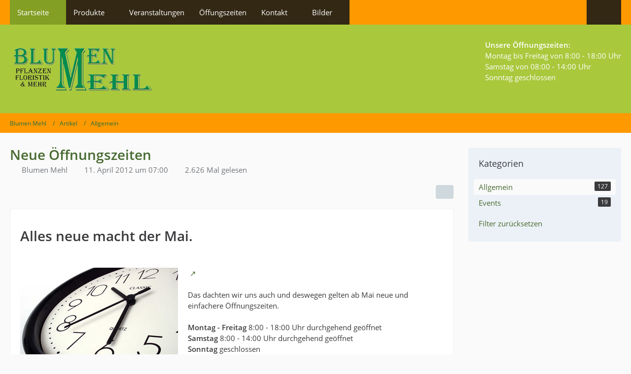

--- FILE ---
content_type: text/html; charset=UTF-8
request_url: https://www.blumen-mehl.de/article/9-neue-%C3%B6ffnungszeiten/
body_size: 9164
content:






<!DOCTYPE html>
<html
	dir="ltr"
	lang="de"
	data-color-scheme="light"
>

<head>
	<meta charset="utf-8">
		
	<title>Neue Öffnungszeiten - Blumen Mehl</title>
	
	<meta name="viewport" content="width=device-width, initial-scale=1">
<meta name="format-detection" content="telephone=no">
<meta name="description" content="Alles neue macht der Mai.
 109403903_613951d1ea_n.jpg 

Das dachten wir uns auch und deswegen gelten ab Mai neue und einfachere Öffnungszeiten.

Montag - Freitag 8:00 - 18:00 Uhr durchgehend geöffnet
Samstag 8:00 - 14:00 Uhr durchgehend geöffnet
Sonntag geschlossen

 

 
(Quelltext, 1 Zeile)">
<meta property="og:site_name" content="Blumen Mehl">
<meta property="og:title" content="Neue Öffnungszeiten - Blumen Mehl">
<meta property="og:url" content="https://www.blumen-mehl.de/article/9-neue-%C3%B6ffnungszeiten/">
<meta property="og:type" content="article">
<meta property="og:description" content="Alles neue macht der Mai.
 109403903_613951d1ea_n.jpg 

Das dachten wir uns auch und deswegen gelten ab Mai neue und einfachere Öffnungszeiten.

Montag - Freitag 8:00 - 18:00 Uhr durchgehend geöffnet
Samstag 8:00 - 14:00 Uhr durchgehend geöffnet
Sonntag geschlossen

 

 
(Quelltext, 1 Zeile)">

<!-- Stylesheets -->
<link rel="stylesheet" type="text/css" href="https://www.blumen-mehl.de/style/style-4.css?m=1768677110"><link rel="preload" href="https://www.blumen-mehl.de/font/families/Open%20Sans/OpenSans-Regular.woff2?v=1614334343" as="font" crossorigin>

<meta name="timezone" content="Europe/Berlin">


<script data-cfasync="false">
	var WCF_PATH = 'https://www.blumen-mehl.de/';
	var WSC_API_URL = 'https://www.blumen-mehl.de/';
	var WSC_RPC_API_URL = 'https://www.blumen-mehl.de/api/rpc/';
	
	var LANGUAGE_ID = 1;
	var LANGUAGE_USE_INFORMAL_VARIANT = true;
	var TIME_NOW = 1769021401;
	var LAST_UPDATE_TIME = 1768677101;
	var ENABLE_DEBUG_MODE = false;
	var ENABLE_PRODUCTION_DEBUG_MODE = true;
	var ENABLE_DEVELOPER_TOOLS = false;
	var PAGE_TITLE = 'Blumen Mehl';
	
	var REACTION_TYPES = {"1":{"title":"Gef\u00e4llt mir","renderedIcon":"<img\n\tsrc=\"https:\/\/www.blumen-mehl.de\/images\/reaction\/like.svg\"\n\talt=\"Gef\u00e4llt mir\"\n\tclass=\"reactionType\"\n\tdata-reaction-type-id=\"1\"\n>","iconPath":"https:\/\/www.blumen-mehl.de\/images\/reaction\/like.svg","showOrder":1,"reactionTypeID":1,"isAssignable":1},"2":{"title":"Danke","renderedIcon":"<img\n\tsrc=\"https:\/\/www.blumen-mehl.de\/images\/reaction\/thanks.svg\"\n\talt=\"Danke\"\n\tclass=\"reactionType\"\n\tdata-reaction-type-id=\"2\"\n>","iconPath":"https:\/\/www.blumen-mehl.de\/images\/reaction\/thanks.svg","showOrder":2,"reactionTypeID":2,"isAssignable":1},"3":{"title":"Haha","renderedIcon":"<img\n\tsrc=\"https:\/\/www.blumen-mehl.de\/images\/reaction\/haha.svg\"\n\talt=\"Haha\"\n\tclass=\"reactionType\"\n\tdata-reaction-type-id=\"3\"\n>","iconPath":"https:\/\/www.blumen-mehl.de\/images\/reaction\/haha.svg","showOrder":3,"reactionTypeID":3,"isAssignable":1},"4":{"title":"Verwirrend","renderedIcon":"<img\n\tsrc=\"https:\/\/www.blumen-mehl.de\/images\/reaction\/confused.svg\"\n\talt=\"Verwirrend\"\n\tclass=\"reactionType\"\n\tdata-reaction-type-id=\"4\"\n>","iconPath":"https:\/\/www.blumen-mehl.de\/images\/reaction\/confused.svg","showOrder":4,"reactionTypeID":4,"isAssignable":1},"5":{"title":"Traurig","renderedIcon":"<img\n\tsrc=\"https:\/\/www.blumen-mehl.de\/images\/reaction\/sad.svg\"\n\talt=\"Traurig\"\n\tclass=\"reactionType\"\n\tdata-reaction-type-id=\"5\"\n>","iconPath":"https:\/\/www.blumen-mehl.de\/images\/reaction\/sad.svg","showOrder":5,"reactionTypeID":5,"isAssignable":1}};
	
	
	</script>

<script data-cfasync="false" src="https://www.blumen-mehl.de/js/WoltLabSuite/WebComponent.min.js?v=1768677101"></script>
<script data-cfasync="false" src="https://www.blumen-mehl.de/js/preload/de.preload.js?v=1768677101"></script>

<script data-cfasync="false" src="https://www.blumen-mehl.de/js/WoltLabSuite.Core.tiny.min.js?v=1768677101"></script>
<script data-cfasync="false">
requirejs.config({
	baseUrl: 'https://www.blumen-mehl.de/js',
	urlArgs: 't=1768677101'
	
});

window.addEventListener('pageshow', function(event) {
	if (event.persisted) {
		window.location.reload();
	}
});

</script>













<noscript>
	<style>
		.jsOnly {
			display: none !important;
		}
		
		.noJsOnly {
			display: block !important;
		}
	</style>
</noscript>



	
	
	<script type="application/ld+json">
{
"@context": "http://schema.org",
"@type": "WebSite",
"url": "https:\/\/www.blumen-mehl.de\/",
"potentialAction": {
"@type": "SearchAction",
"target": "https:\/\/www.blumen-mehl.de\/search\/?q={search_term_string}",
"query-input": "required name=search_term_string"
}
}
</script>
<link rel="apple-touch-icon" sizes="180x180" href="https://www.blumen-mehl.de/images/style-4/apple-touch-icon.png">
<link rel="manifest" href="https://www.blumen-mehl.de/images/style-4/manifest-1.json">
<link rel="icon" type="image/png" sizes="48x48" href="https://www.blumen-mehl.de/images/style-4/favicon-48x48.png">
<meta name="msapplication-config" content="https://www.blumen-mehl.de/images/style-4/browserconfig.xml">
<meta name="theme-color" content="#a9c83c">
<script>
	{
		document.querySelector('meta[name="theme-color"]').content = window.getComputedStyle(document.documentElement).getPropertyValue("--wcfPageThemeColor");
	}
</script>

	
			<link rel="canonical" href="https://www.blumen-mehl.de/article/9-neue-%C3%B6ffnungszeiten/">
		
					</head>

<body id="tpl_wcf_article"
	itemscope itemtype="http://schema.org/WebPage" itemid="https://www.blumen-mehl.de/article/9-neue-%C3%B6ffnungszeiten/"	data-template="article" data-application="wcf" data-page-id="36" data-page-identifier="com.woltlab.wcf.Article"		class="">

<span id="top"></span>

<div id="pageContainer" class="pageContainer">
	
	
	<div id="pageHeaderContainer" class="pageHeaderContainer">
	<header id="pageHeader" class="pageHeader">
		<div id="pageHeaderPanel" class="pageHeaderPanel">
			<div class="layoutBoundary">
				<div class="box mainMenu" data-box-identifier="com.woltlab.wcf.MainMenu">
			
		
	<div class="boxContent">
		<nav aria-label="Hauptmenü">
	<ol class="boxMenu">
		
		
					<li class="active boxMenuHasChildren" data-identifier="com.woltlab.wcf.Dashboard">
				<a href="https://www.blumen-mehl.de/" class="boxMenuLink" aria-current="page">
					<span class="boxMenuLinkTitle">Startseite</span>
																<fa-icon size="16" name="caret-down" solid></fa-icon>
									</a>
				
				<ol class="boxMenuDepth1">				
									<li class="active" data-identifier="com.woltlab.wcf.ArticleList">
				<a href="https://www.blumen-mehl.de/article-list/" class="boxMenuLink" aria-current="page">
					<span class="boxMenuLinkTitle">Neuigkeiten</span>
														</a>
				
				</li>				
									<li class="" data-identifier="1b3a071fd62cd6ec1b8597c4cef4a472da450c67">
				<a href="https://www.blumen-mehl.de/nachhaltigkeit/" class="boxMenuLink">
					<span class="boxMenuLinkTitle">Nachhaltigkeit</span>
														</a>
				
				</li>				
									</ol></li>									<li class=" boxMenuHasChildren" data-identifier="com.woltlab.wcf.generic32">
				<a href="#" class="boxMenuLink">
					<span class="boxMenuLinkTitle">Produkte</span>
																<fa-icon size="16" name="caret-down" solid></fa-icon>
									</a>
				
				<ol class="boxMenuDepth1">				
									<li class=" boxMenuHasChildren" data-identifier="03262f40354d5d118679279e4d6db052c32212f2">
				<a href="https://www.blumen-mehl.de/gaertnerei/" class="boxMenuLink">
					<span class="boxMenuLinkTitle">Gärtnerei</span>
														</a>
				
				<ol class="boxMenuDepth2">				
									<li class="" data-identifier="2cf52f0ffc8c813e238eadce17566d103859ac34">
				<a href="https://www.blumen-mehl.de/gemuese/" class="boxMenuLink">
					<span class="boxMenuLinkTitle">Gemüse</span>
														</a>
				
				</li>				
									<li class="" data-identifier="f30f2b124120a1f82e4083fb1b8eb302835ca0c7">
				<a href="https://www.blumen-mehl.de/kuebelpflanzenueberwinterung/" class="boxMenuLink">
					<span class="boxMenuLinkTitle">Kübelpflanzenüberwinterung</span>
														</a>
				
				</li>				
									<li class="" data-identifier="com.woltlab.wcf.generic39">
				<a href="https://www.blumen-mehl.de/pflanze-des-jahres/" class="boxMenuLink">
					<span class="boxMenuLinkTitle">Pflanze des Jahres</span>
														</a>
				
				</li>				
									<li class="" data-identifier="6de162595d7eb6456dfec07d9e5a2da2e8bac22e">
				<a href="https://www.blumen-mehl.de/selbstversorger/" class="boxMenuLink">
					<span class="boxMenuLinkTitle">Jungpflanzen für Selbstversorger</span>
														</a>
				
				</li>				
									</ol></li>									<li class="" data-identifier="763066bb2f3970c9a772c83d26477b608c5c1d27">
				<a href="https://www.blumen-mehl.de/floristik/" class="boxMenuLink">
					<span class="boxMenuLinkTitle">Floristik</span>
														</a>
				
				</li>				
									<li class="" data-identifier="com.woltlab.wcf.generic21">
				<a href="https://www.blumen-mehl.de/dienstleistungen/" class="boxMenuLink">
					<span class="boxMenuLinkTitle">Dienstleistungen</span>
														</a>
				
				</li>				
									</ol></li>									<li class="" data-identifier="2e80039d52c71e97d570753bd94ad7090ea2ca94">
				<a href="https://www.blumen-mehl.de/veranstaltungen/" class="boxMenuLink">
					<span class="boxMenuLinkTitle">Veranstaltungen</span>
														</a>
				
				</li>				
									<li class="" data-identifier="5c7444021387dd0b79791cc00a6e2dc535084d91">
				<a href="https://www.blumen-mehl.de/oeffnungszeiten/" class="boxMenuLink">
					<span class="boxMenuLinkTitle">Öffungszeiten</span>
														</a>
				
				</li>				
									<li class=" boxMenuHasChildren" data-identifier="bfdd5d51eea779df7bc1c066a0a1fcedc3cc974a">
				<a href="https://www.blumen-mehl.de/kontakt/" class="boxMenuLink">
					<span class="boxMenuLinkTitle">Kontakt</span>
																<fa-icon size="16" name="caret-down" solid></fa-icon>
									</a>
				
				<ol class="boxMenuDepth1">				
									<li class="" data-identifier="com.woltlab.wcf.generic33">
				<a href="https://www.blumen-mehl.de/legal-notice/" class="boxMenuLink">
					<span class="boxMenuLinkTitle">Impressum</span>
														</a>
				
				</li>				
									<li class="" data-identifier="d081a863be32e96d8cd33bfc080d846d4a79af8c">
				<a href="https://www.blumen-mehl.de/so-finden-sie-uns/" class="boxMenuLink">
					<span class="boxMenuLinkTitle">So finden Sie uns</span>
														</a>
				
				</li>				
									<li class=" boxMenuHasChildren" data-identifier="2549d6957f266c06661f0ea60ca677e4a890a1c6">
				<a href="https://www.blumen-mehl.de/ueber-uns/" class="boxMenuLink">
					<span class="boxMenuLinkTitle">Über uns</span>
														</a>
				
				<ol class="boxMenuDepth2">				
									<li class="" data-identifier="com.woltlab.wcf.generic40">
				<a href="https://www.blumen-mehl.de/videos/" class="boxMenuLink">
					<span class="boxMenuLinkTitle">Videos</span>
														</a>
				
				</li>				
									</ol></li></ol></li>									<li class=" boxMenuHasChildren" data-identifier="4320e966e40cabde9990f0d1c170a7494065e53c">
				<a href="#" class="boxMenuLink">
					<span class="boxMenuLinkTitle">Bilder</span>
																<fa-icon size="16" name="caret-down" solid></fa-icon>
									</a>
				
				<ol class="boxMenuDepth1">				
									<li class=" boxMenuHasChildren" data-identifier="com.woltlab.wcf.generic61">
				<a href="#" class="boxMenuLink">
					<span class="boxMenuLinkTitle">Bilder Gärtnerei</span>
														</a>
				
				<ol class="boxMenuDepth2">				
									<li class="" data-identifier="com.woltlab.wcf.generic67">
				<a href="https://www.blumen-mehl.de/bilder-fruehling/" class="boxMenuLink">
					<span class="boxMenuLinkTitle">Frühjahrsblüher</span>
														</a>
				
				</li>				
									<li class="" data-identifier="ae043750fa46e3fb7558652f25db6507d035cb7b">
				<a href="https://www.blumen-mehl.de/bilder-chrysanthemen/" class="boxMenuLink">
					<span class="boxMenuLinkTitle">Schnittchrysanthemen</span>
														</a>
				
				</li>				
									</ol></li></ol></li>								
		
	</ol>
</nav>	</div>
</div><button type="button" class="pageHeaderMenuMobile" aria-expanded="false" aria-label="Menü">
	<span class="pageHeaderMenuMobileInactive">
		<fa-icon size="32" name="bars"></fa-icon>
	</span>
	<span class="pageHeaderMenuMobileActive">
		<fa-icon size="32" name="xmark"></fa-icon>
	</span>
</button>
				
				<nav id="topMenu" class="userPanel">
	<ul class="userPanelItems">
								<li id="userLogin">
				<a
					class="loginLink"
					href="https://www.blumen-mehl.de/login/?url=https%3A%2F%2Fwww.blumen-mehl.de%2Farticle%2F9-neue-%25C3%25B6ffnungszeiten%2F"
					rel="nofollow"
				>Anmelden</a>
			</li>
							
								
			
				
		<!-- page search -->
		<li>
			<a href="https://www.blumen-mehl.de/search/" id="userPanelSearchButton" class="jsTooltip" title="Suche"><fa-icon size="32" name="magnifying-glass"></fa-icon> <span>Suche</span></a>
		</li>
	</ul>
</nav>
	<a
		href="https://www.blumen-mehl.de/login/?url=https%3A%2F%2Fwww.blumen-mehl.de%2Farticle%2F9-neue-%25C3%25B6ffnungszeiten%2F"
		class="userPanelLoginLink jsTooltip"
		title="Anmelden"
		rel="nofollow"
	>
		<fa-icon size="32" name="arrow-right-to-bracket"></fa-icon>
	</a>
			</div>
		</div>
		
		<div id="pageHeaderFacade" class="pageHeaderFacade">
			<div class="layoutBoundary">
				<div id="pageHeaderLogo" class="pageHeaderLogo">
	<div class="wcfAdLocation wcfAdLocationLogo"><div><strong>Unsere Öffnungszeiten:</strong><br />
Montag bis Freitag von 8:00 - 18:00 Uhr<br />
Samstag von 08:00 - 14:00 Uhr<br />
Sonntag geschlossen<br /></div></div>	
	<a href="https://www.blumen-mehl.de/" aria-label="Blumen Mehl">
		<img src="https://www.blumen-mehl.de/images/style-4/pageLogo-aad4f14a.png" alt="" class="pageHeaderLogoLarge" height="100" width="298" loading="eager">
		<img src="https://www.blumen-mehl.de/images/style-4/pageLogoMobile-b6398dd6.png" alt="" class="pageHeaderLogoSmall" height="60" width="179" loading="eager">
		
		
	</a>
</div>
				
					
					
		
		


<button type="button" id="pageHeaderSearchMobile" class="pageHeaderSearchMobile" aria-expanded="false" aria-label="Suche">
	<fa-icon size="32" name="magnifying-glass"></fa-icon>
</button>

<div id="pageHeaderSearch" class="pageHeaderSearch">
	<form method="post" action="https://www.blumen-mehl.de/search/">
		<div id="pageHeaderSearchInputContainer" class="pageHeaderSearchInputContainer">
			<div class="pageHeaderSearchType dropdown">
				<a href="#" class="button dropdownToggle" id="pageHeaderSearchTypeSelect">
					<span class="pageHeaderSearchTypeLabel">Allgemein</span>
					<fa-icon size="16" name="caret-down" solid></fa-icon>
				</a>
				<ul class="dropdownMenu">
					<li><a href="#" data-extended-link="https://www.blumen-mehl.de/search/?extended=1" data-object-type="everywhere">Alles</a></li>
					<li class="dropdownDivider"></li>
					
											<li><a href="#" data-extended-link="https://www.blumen-mehl.de/search/?type=com.woltlab.wcf.article&amp;extended=1" data-object-type="com.woltlab.wcf.article" data-parameters='{ "articleCategoryID": 1 }'>Allgemein</a></li>
						
						<li class="dropdownDivider"></li>
					
					
																		<li><a href="#" data-extended-link="https://www.blumen-mehl.de/search/?type=com.woltlab.wcf.article&amp;extended=1" data-object-type="com.woltlab.wcf.article">Artikel</a></li>
																								<li><a href="#" data-extended-link="https://www.blumen-mehl.de/search/?type=com.woltlab.wcf.page&amp;extended=1" data-object-type="com.woltlab.wcf.page">Seiten</a></li>
																
					<li class="dropdownDivider"></li>
					<li><a class="pageHeaderSearchExtendedLink" href="https://www.blumen-mehl.de/search/?extended=1">Erweiterte Suche</a></li>
				</ul>
			</div>
			
			<input type="search" name="q" id="pageHeaderSearchInput" class="pageHeaderSearchInput" placeholder="Suchbegriff eingeben" autocomplete="off" value="">
			
			<button type="submit" class="pageHeaderSearchInputButton button" title="Suche">
				<fa-icon size="16" name="magnifying-glass"></fa-icon>
			</button>
			
			<div id="pageHeaderSearchParameters"></div>
			
					</div>
	</form>
</div>

	
			</div>
		</div>
	</header>
	
	
</div>
	
	
	
	
	
	<div class="pageNavigation">
	<div class="layoutBoundary">
			<nav class="breadcrumbs" aria-label="Verlaufsnavigation">
		<ol class="breadcrumbs__list" itemprop="breadcrumb" itemscope itemtype="http://schema.org/BreadcrumbList">
			<li class="breadcrumbs__item" title="Blumen Mehl" itemprop="itemListElement" itemscope itemtype="http://schema.org/ListItem">
							<a class="breadcrumbs__link" href="https://www.blumen-mehl.de/" itemprop="item">
																<span class="breadcrumbs__title" itemprop="name">Blumen Mehl</span>
							</a>
															<meta itemprop="position" content="1">
																					</li>
														
											<li class="breadcrumbs__item" title="Artikel" itemprop="itemListElement" itemscope itemtype="http://schema.org/ListItem">
							<a class="breadcrumbs__link" href="https://www.blumen-mehl.de/article-list/" itemprop="item">
																<span class="breadcrumbs__title" itemprop="name">Artikel</span>
							</a>
															<meta itemprop="position" content="2">
																					</li>
														
											<li class="breadcrumbs__item" title="Allgemein" itemprop="itemListElement" itemscope itemtype="http://schema.org/ListItem">
							<a class="breadcrumbs__link" href="https://www.blumen-mehl.de/category-article-list/1-allgemein/" itemprop="item">
																	<span class="breadcrumbs__parent_indicator">
										<fa-icon size="16" name="arrow-left-long"></fa-icon>
									</span>
																<span class="breadcrumbs__title" itemprop="name">Allgemein</span>
							</a>
															<meta itemprop="position" content="3">
																					</li>
		</ol>
	</nav>
	</div>
</div>
	
	
	
	<section id="main" class="main" role="main" itemprop="mainEntity" itemscope itemtype="http://schema.org/Article">
		<div class="layoutBoundary">
			

						
			<div id="content" class="content content--sidebar-right">
								
																<header class="contentHeader articleContentHeader">
		<div class="contentHeaderTitle">
			<h1 class="contentTitle" itemprop="name headline">Neue Öffnungszeiten</h1>
			<ul class="inlineList contentHeaderMetaData articleMetaData">
								
				<li itemprop="author" itemscope itemtype="http://schema.org/Person">
					<fa-icon size="16" name="user"></fa-icon>
											<a href="https://www.blumen-mehl.de/user/2-blumen-mehl/" class="userLink" data-object-id="2" itemprop="url">
							<span itemprop="name">Blumen Mehl</span>
						</a>
									</li>
				
				<li>
					<fa-icon size="16" name="clock"></fa-icon>
					<a href="https://www.blumen-mehl.de/article/9-neue-%C3%B6ffnungszeiten/"><woltlab-core-date-time date="2012-04-11T05:00:02+00:00">11. April 2012 um 07:00</woltlab-core-date-time></a>
					<meta itemprop="datePublished" content="2012-04-11T07:00:02+02:00">
				</li>

				<li>
					<fa-icon size="16" name="eye"></fa-icon>
					2.626 Mal gelesen
				</li>
				
								
								
								
				
			</ul>
			
			<div itemprop="publisher" itemscope itemtype="http://schema.org/Organization">
				<meta itemprop="name" content="Blumen Mehl">
				<div itemprop="logo" itemscope itemtype="http://schema.org/ImageObject">
					<meta itemprop="url" content="https://www.blumen-mehl.de/images/style-4/pageLogo-aad4f14a.png">
				</div>
			</div>
		</div>
		
		
	</header>
													
				
				
				
				
				

				




	<div class="contentInteraction">
		
					<div class="contentInteractionButtonContainer">
				
									 <div class="contentInteractionShareButton">
						<button type="button" class="button small wsShareButton jsTooltip" title="Teilen" data-link="https://www.blumen-mehl.de/article/9-neue-%C3%B6ffnungszeiten/" data-link-title="Neue Öffnungszeiten" data-bbcode="[wsa]154[/wsa]">
		<fa-icon size="16" name="share-nodes"></fa-icon>
	</button>					</div>
				
							</div>
			</div>


<div class="section articleContainer">
		
		
	
	
	<div class="section articleContent" data-object-id="154" data-object-type="com.woltlab.wcf.likeableArticle" data-user-id="2">
		<div class="section htmlContent" itemprop="description articleBody">
													
			<h1>Alles neue macht der Mai.</h1><br>
<a href="http://www.flickr.com/photos/wilhei/" class="externalURL" rel="nofollow"><span class="mediaBBCode messageFloatObjectLeft">
						<img src="https://www.blumen-mehl.de/media/180-109403903-613951d1ea-n-jpg/" alt="" title="" width="320" height="239" loading="lazy">
			
	</span>
</a><br>
<br>
Das dachten wir uns auch und deswegen gelten ab Mai neue und einfachere Öffnungszeiten.<br>
<br>
<strong>Montag - Freitag</strong> 8:00 - 18:00 Uhr durchgehend geöffnet<br>
<strong>Samstag</strong> 8:00 - 14:00 Uhr durchgehend geöffnet<br>
<strong>Sonntag</strong> geschlossen<br>
<br>
 <br>
<br>
 <br>
<div class="codeBox collapsibleBbcode jsCollapsibleBbcode ">
	<div class="codeBoxHeader">
		<div class="codeBoxHeadline">Code</div>
		
			</div>
	
		<pre class="codeBoxCode collapsibleBbcodeOverflow"><code><span class="codeBoxLine" id="#codeLine_1_com_woltlab_wcf_article_content_9_a717b7"><a href="#codeLine_1_com_woltlab_wcf_article_content_9_a717b7" class="lineAnchor" title="1" tabindex="-1" aria-hidden="true"></a><span>Foto: CC-BY Wilhei55</span></span></code></pre>
	
	</div>
			
			
		</div>

				
				
		<div class="row articleLikeSection">
						
			<div class="col-xs-12 col-md-6 col-md col-md-offset-6">
				<ul class="articleButtons buttonGroup buttonList smallButtons">
											<li>
							<button
								type="button"
								title="Inhalt melden"
								class="button jsTooltip"
								data-report-content="com.woltlab.wcf.article"
								data-object-id="154"
							>
								<fa-icon size="16" name="triangle-exclamation"></fa-icon>
								<span class="invisible">Inhalt melden</span>
							</button>
						</li>
															
					
				</ul>
			</div>
		</div>
	</div>
	
	
	
	</div>

<footer class="contentFooter">
	
</footer>



	<div class="section">
		<nav>
			<ul class="articleNavigation">
									<li class="previousArticleButton articleNavigationArticle">
						<span class="articleNavigationArticleIcon">
							<fa-icon size="48" name="chevron-left"></fa-icon>
						</span>
												<span class="articleNavigationArticleContent">
							<span class="articleNavigationEntityName">Vorheriger Artikel</span>
							<span class="articleNavigationArticleTitle">
								<a href="https://www.blumen-mehl.de/article/10-frohe-ostern/" rel="prev" class="articleNavigationArticleLink">
									Frohe Ostern								</a>
							</span>
						</span>
					</li>
								
									<li class="nextArticleButton articleNavigationArticle">
						<span class="articleNavigationArticleIcon">
							<fa-icon size="48" name="chevron-right"></fa-icon>
						</span>
												<span class="articleNavigationArticleContent">
							<span class="articleNavigationEntityName">Nächster Artikel</span>
							<span class="articleNavigationArticleTitle">
								<a href="https://www.blumen-mehl.de/article/12-pflanzservice/" rel="next" class="articleNavigationArticleLink">
									Pflanzservice								</a>
							</span>
						</span>
					</li>
							</ul>
		</nav>
	</div>






				
				
				
				
																</div>
			
							<aside class="sidebar boxesSidebarRight" aria-label="Rechte Seitenleiste">
					<div class="boxContainer">
						<section class="box" data-box-identifier="com.woltlab.wcf.ArticleCategories">
			
			<h2 class="boxTitle">
							Kategorien					</h2>
		
	<div class="boxContent">
		<ol class="boxMenu">
						<li class="boxMenuItem boxMenuItemDepth1 active" data-category-id="1">
				<a href="https://www.blumen-mehl.de/category-article-list/1-allgemein/" class="boxMenuLink">
					<span class="boxMenuLinkTitle">Allgemein</span>
					<span class="badge">127</span>
				</a>
			</li>
								<li class="boxMenuItem boxMenuItemDepth1" data-category-id="8">
				<a href="https://www.blumen-mehl.de/category-article-list/8-events/" class="boxMenuLink">
					<span class="boxMenuLinkTitle">Events</span>
					<span class="badge">19</span>
				</a>
			</li>
				
			<li class="boxMenuResetFilter">
			<a href="https://www.blumen-mehl.de/article-list/" class="boxMenuLink">
				<span class="boxMenuLinkTitle">Filter zurücksetzen</span>
			</a>
		</li>
	</ol>	</div>
</section>
					</div>
				</aside>
			
		</div>
	</section>
	
	
	
	
	
	<footer id="pageFooter" class="pageFooter">
		
					
			<div class="boxesFooter">
			<div class="layoutBoundary">
													<div class="boxContainer">
						<section class="box" data-box-identifier="com.woltlab.wcf.FooterLinks">
			
			<h2 class="boxTitle">
							Blumen Mehl					</h2>
		
	<div class="boxContent">
		<nav aria-label="Blumen Mehl">
	<ol class="boxMenu">
		
		
					<li class="" data-identifier="com.woltlab.wcf.generic68">
				<a href="https://www.blumen-mehl.de/gaertnerei/" class="boxMenuLink">
					<span class="boxMenuLinkTitle">Gärtnerei</span>
														</a>
				
				</li>				
									<li class="" data-identifier="com.woltlab.wcf.generic69">
				<a href="https://www.blumen-mehl.de/floristik/" class="boxMenuLink">
					<span class="boxMenuLinkTitle">Floristik</span>
														</a>
				
				</li>				
									<li class="" data-identifier="com.woltlab.wcf.generic70">
				<a href="https://www.blumen-mehl.de/dienstleistungen/" class="boxMenuLink">
					<span class="boxMenuLinkTitle">Dienstleistungen</span>
														</a>
				
				</li>				
																	
		
	</ol>
</nav>	</div>
</section>															<section class="box" data-box-identifier="com.woltlab.wcf.FooterMenu">
			
			<h2 class="boxTitle">
							Informationen					</h2>
		
	<div class="boxContent">
		<nav aria-label="Informationen">
	<ol class="boxMenu">
		
		
					<li class=" boxMenuHasChildren" data-identifier="com.woltlab.wcf.PrivacyPolicy">
				<a href="https://www.blumen-mehl.de/datenschutzerklaerung/" class="boxMenuLink">
					<span class="boxMenuLinkTitle">Datenschutzerklärung</span>
														</a>
				
				<ol class="boxMenuDepth1">				
									<li class="" data-identifier="com.woltlab.wcf.generic34">
				<a href="https://www.blumen-mehl.de/cookie-richtlinie/" class="boxMenuLink">
					<span class="boxMenuLinkTitle">Cookie-Richtlinie</span>
														</a>
				
				</li>				
									</ol></li>									<li class="" data-identifier="com.woltlab.wcf.LegalNotice">
				<a href="https://www.blumen-mehl.de/legal-notice/" class="boxMenuLink">
					<span class="boxMenuLinkTitle">Impressum</span>
														</a>
				
				</li>				
									<li class="" data-identifier="com.woltlab.wcf.Contact">
				<a href="https://www.blumen-mehl.de/kontakt/" class="boxMenuLink">
					<span class="boxMenuLinkTitle">Kontakt</span>
														</a>
				
				</li>				
																	
		
	</ol>
</nav>	</div>
</section>															<div class="box footerMehlBox" data-box-identifier="com.woltlab.wcf.genericBox48">
			
		
	<div class="boxContent">
		<div class="footerSocialIcons">
	<a href="https://www.blumen-mehl.de/contact/" class="footerSocialIcon footerSocialIconMail" title="Nehmen Sie Kontakt auf">
		<fa-icon size="24" name="envelope" solid></fa-icon>
	</a>

	<a href="https://www.instagram.com/blumen.mehl/" class="footerSocialIcon footerSocialIconInstagram" title="Blumen Mehl auf Instagram">
		<fa-brand size="24"><svg xmlns="http://www.w3.org/2000/svg" viewBox="0 0 512 512"><!--!Font Awesome Free 6.4.0 by @fontawesome - https://fontawesome.com License - https://fontawesome.com/license/free Copyright 2023 Fonticons, Inc.--><path d="M224.1 141c-63.6 0-114.9 51.3-114.9 114.9s51.3 114.9 114.9 114.9S339 319.5 339 255.9 287.7 141 224.1 141zm0 189.6c-41.1 0-74.7-33.5-74.7-74.7s33.5-74.7 74.7-74.7 74.7 33.5 74.7 74.7-33.6 74.7-74.7 74.7zm146.4-194.3c0 14.9-12 26.8-26.8 26.8-14.9 0-26.8-12-26.8-26.8s12-26.8 26.8-26.8 26.8 12 26.8 26.8zm76.1 27.2c-1.7-35.9-9.9-67.7-36.2-93.9-26.2-26.2-58-34.4-93.9-36.2-37-2.1-147.9-2.1-184.9 0-35.8 1.7-67.6 9.9-93.9 36.1s-34.4 58-36.2 93.9c-2.1 37-2.1 147.9 0 184.9 1.7 35.9 9.9 67.7 36.2 93.9s58 34.4 93.9 36.2c37 2.1 147.9 2.1 184.9 0 35.9-1.7 67.7-9.9 93.9-36.2 26.2-26.2 34.4-58 36.2-93.9 2.1-37 2.1-147.8 0-184.8zM398.8 388c-7.8 19.6-22.9 34.7-42.6 42.6-29.5 11.7-99.5 9-132.1 9s-102.7 2.6-132.1-9c-19.6-7.8-34.7-22.9-42.6-42.6-11.7-29.5-9-99.5-9-132.1s-2.6-102.7 9-132.1c7.8-19.6 22.9-34.7 42.6-42.6 29.5-11.7 99.5-9 132.1-9s102.7-2.6 132.1 9c19.6 7.8 34.7 22.9 42.6 42.6 11.7 29.5 9 99.5 9 132.1s2.7 102.7-9 132.1z"/></svg></fa-brand>
	</a>

	<a href="https://www.facebook.com/BlumenMehl" class="footerSocialIcon footerSocialIconFacebook" title="Blumen Mehl auf Facebook">
		<fa-brand size="24"><svg xmlns="http://www.w3.org/2000/svg" viewBox="0 0 320 512"><!--! Font Awesome Free 6.4.0 by @fontawesome - https://fontawesome.com License - https://fontawesome.com/license/free (Icons: CC BY 4.0, Fonts: SIL OFL 1.1, Code: MIT License) Copyright 2023 Fonticons, Inc. --><path d="M279.14 288l14.22-92.66h-88.91v-60.13c0-25.35 12.42-50.06 52.24-50.06h40.42V6.26S260.43 0 225.36 0c-73.22 0-121.08 44.38-121.08 124.72v70.62H22.89V288h81.39v224h100.17V288z"/></svg></fa-brand>
	</a>
	
	<a href="https://wa.me/+4991332674" class="footerSocialIcon footerSocialIconWhatsApp" title="Blumen Mehl bei WhatsApp">
		<fa-brand size="24"><svg xmlns="http://www.w3.org/2000/svg" viewBox="0 0 448 512"><!--! Font Awesome Free 6.4.0 by @fontawesome - https://fontawesome.com License - https://fontawesome.com/license/free (Icons: CC BY 4.0, Fonts: SIL OFL 1.1, Code: MIT License) Copyright 2023 Fonticons, Inc. --><path d="M380.9 97.1C339 55.1 283.2 32 223.9 32c-122.4 0-222 99.6-222 222 0 39.1 10.2 77.3 29.6 111L0 480l117.7-30.9c32.4 17.7 68.9 27 106.1 27h.1c122.3 0 224.1-99.6 224.1-222 0-59.3-25.2-115-67.1-157zm-157 341.6c-33.2 0-65.7-8.9-94-25.7l-6.7-4-69.8 18.3L72 359.2l-4.4-7c-18.5-29.4-28.2-63.3-28.2-98.2 0-101.7 82.8-184.5 184.6-184.5 49.3 0 95.6 19.2 130.4 54.1 34.8 34.9 56.2 81.2 56.1 130.5 0 101.8-84.9 184.6-186.6 184.6zm101.2-138.2c-5.5-2.8-32.8-16.2-37.9-18-5.1-1.9-8.8-2.8-12.5 2.8-3.7 5.6-14.3 18-17.6 21.8-3.2 3.7-6.5 4.2-12 1.4-32.6-16.3-54-29.1-75.5-66-5.7-9.8 5.7-9.1 16.3-30.3 1.8-3.7 .9-6.9-.5-9.7-1.4-2.8-12.5-30.1-17.1-41.2-4.5-10.8-9.1-9.3-12.5-9.5-3.2-.2-6.9-.2-10.6-.2-3.7 0-9.7 1.4-14.8 6.9-5.1 5.6-19.4 19-19.4 46.3 0 27.3 19.9 53.7 22.6 57.4 2.8 3.7 39.1 59.7 94.8 83.8 35.2 15.2 49 16.5 66.6 13.9 10.7-1.6 32.8-13.4 37.4-26.4 4.6-13 4.6-24.1 3.2-26.4-1.3-2.5-5-3.9-10.5-6.6z"/></svg></fa-brand>
	</a>

	
	
<a href="tel:+4991332674" class="footerSocialIcon footerSocialIconTelefon" title="Blumen Mehl anrufen">
		<fa-icon size="24" name="phone" solid></fa-icon>
	</a>
</div>
<!--!
<div class="footerMemberBy">
Mitglied bei: <br />
	<img src="http://test.blumen-mehl.de/index.php?media/1363-bgv-logo-mini-halbtransparent-webp/" />
</div>-->	</div>
</div>
					</div>
				
			</div>
		</div>
		
			<div id="pageFooterCopyright" class="pageFooterCopyright">
			<div class="layoutBoundary">
				<div class="copyright"><a href="https://www.woltlab.com/de/" rel="nofollow">Community-Software: <strong>WoltLab Suite&trade;</strong></a></div>
			</div>
		</div>
	
</footer>
</div>

	
<div class="pageFooterStickyNotice">
	
	
	<noscript>
		<div class="info" role="status">
			<div class="layoutBoundary">
				<span class="javascriptDisabledWarningText">In deinem Webbrowser ist JavaScript deaktiviert. Um alle Funktionen dieser Website nutzen zu können, muss JavaScript aktiviert sein.</span>
			</div>
		</div>	
	</noscript>
</div>

<script data-cfasync="false">
	require(['Language', 'WoltLabSuite/Core/BootstrapFrontend', 'User'], function(Language, BootstrapFrontend, User) {
		
		
		User.init(
			0,
			'',
			'',
			'https://www.blumen-mehl.de/guest-token-dialog/'
		);
		
		BootstrapFrontend.setup({
			backgroundQueue: {
				url: 'https://www.blumen-mehl.de/background-queue-perform/',
				force: false			},
						dynamicColorScheme: false,
			endpointUserPopover: 'https://www.blumen-mehl.de/user-popover/',
			executeCronjobs: 'https://www.blumen-mehl.de/cronjob-perform/',
											shareButtonProviders: [
					["Facebook", "Facebook", "<fa-brand size=\"24\"><svg xmlns=\"http:\/\/www.w3.org\/2000\/svg\" viewBox=\"0 0 512 512\"><!--! Font Awesome Free 6.7.2 by @fontawesome - https:\/\/fontawesome.com License - https:\/\/fontawesome.com\/license\/free (Icons: CC BY 4.0, Fonts: SIL OFL 1.1, Code: MIT License) Copyright 2024 Fonticons, Inc. --><path d=\"M512 256C512 114.6 397.4 0 256 0S0 114.6 0 256C0 376 82.7 476.8 194.2 504.5V334.2H141.4V256h52.8V222.3c0-87.1 39.4-127.5 125-127.5c16.2 0 44.2 3.2 55.7 6.4V172c-6-.6-16.5-1-29.6-1c-42 0-58.2 15.9-58.2 57.2V256h83.6l-14.4 78.2H287V510.1C413.8 494.8 512 386.9 512 256h0z\"\/><\/svg><\/fa-brand>"], 
					 
					 
					["WhatsApp", "WhatsApp", "<fa-brand size=\"24\"><svg xmlns=\"http:\/\/www.w3.org\/2000\/svg\" viewBox=\"0 0 448 512\"><!--! Font Awesome Free 6.7.2 by @fontawesome - https:\/\/fontawesome.com License - https:\/\/fontawesome.com\/license\/free (Icons: CC BY 4.0, Fonts: SIL OFL 1.1, Code: MIT License) Copyright 2024 Fonticons, Inc. --><path d=\"M380.9 97.1C339 55.1 283.2 32 223.9 32c-122.4 0-222 99.6-222 222 0 39.1 10.2 77.3 29.6 111L0 480l117.7-30.9c32.4 17.7 68.9 27 106.1 27h.1c122.3 0 224.1-99.6 224.1-222 0-59.3-25.2-115-67.1-157zm-157 341.6c-33.2 0-65.7-8.9-94-25.7l-6.7-4-69.8 18.3L72 359.2l-4.4-7c-18.5-29.4-28.2-63.3-28.2-98.2 0-101.7 82.8-184.5 184.6-184.5 49.3 0 95.6 19.2 130.4 54.1 34.8 34.9 56.2 81.2 56.1 130.5 0 101.8-84.9 184.6-186.6 184.6zm101.2-138.2c-5.5-2.8-32.8-16.2-37.9-18-5.1-1.9-8.8-2.8-12.5 2.8-3.7 5.6-14.3 18-17.6 21.8-3.2 3.7-6.5 4.2-12 1.4-32.6-16.3-54-29.1-75.5-66-5.7-9.8 5.7-9.1 16.3-30.3 1.8-3.7.9-6.9-.5-9.7-1.4-2.8-12.5-30.1-17.1-41.2-4.5-10.8-9.1-9.3-12.5-9.5-3.2-.2-6.9-.2-10.6-.2-3.7 0-9.7 1.4-14.8 6.9-5.1 5.6-19.4 19-19.4 46.3 0 27.3 19.9 53.7 22.6 57.4 2.8 3.7 39.1 59.7 94.8 83.8 35.2 15.2 49 16.5 66.6 13.9 10.7-1.6 32.8-13.4 37.4-26.4 4.6-13 4.6-24.1 3.2-26.4-1.3-2.5-5-3.9-10.5-6.6z\"\/><\/svg><\/fa-brand>"], 
					 
					 
					 
					
				],
						styleChanger: false		});
	});
</script>
<script data-cfasync="false">
	// prevent jQuery and other libraries from utilizing define()
	__require_define_amd = define.amd;
	define.amd = undefined;
</script>
<script data-cfasync="false" src="https://www.blumen-mehl.de/js/WCF.Combined.tiny.min.js?v=1768677101"></script>
<script data-cfasync="false">
	define.amd = __require_define_amd;
	$.holdReady(true);
</script>
<script data-cfasync="false">
	WCF.User.init(
		0,
		''	);
</script>
<script data-cfasync="false">
	$(function() {
		WCF.User.Profile.ActivityPointList.init();
		
				
		
		
			});
</script>
<script data-cfasync="false">
		var $imageViewer = null;
		$(function() {
			WCF.Language.addObject({
				'wcf.imageViewer.button.enlarge': 'Vollbild-Modus',
				'wcf.imageViewer.button.full': 'Originalversion aufrufen',
				'wcf.imageViewer.seriesIndex': '{literal}{x} von {y}{\/literal}',
				'wcf.imageViewer.counter': '{literal}Bild {x} von {y}{\/literal}',
				'wcf.imageViewer.close': 'Schließen',
				'wcf.imageViewer.enlarge': 'Bild direkt anzeigen',
				'wcf.imageViewer.next': 'Nächstes Bild',
				'wcf.imageViewer.previous': 'Vorheriges Bild'
			});
			
			$imageViewer = new WCF.ImageViewer();
		});
	</script>
<script data-cfasync="false">
		require(['WoltLabSuite/Core/Ui/Search/Page'], function(UiSearchPage) {
			UiSearchPage.init('com.woltlab.wcf.article');
		});
	</script>
<script data-cfasync="false">
	require(['Language', 'WoltLabSuite/Core/Bbcode/Collapsible', 'WoltLabSuite/Core/Bbcode/Code'], function (Language, BbcodeCollapsible, BbcodeCode) {
		Language.addObject({
			'wcf.message.bbcode.code.copy': 'Inhalt kopieren',
			'wcf.message.bbcode.code.copy.success': 'Der Inhalt wurde erfolgreich kopiert.'
		});
		BbcodeCollapsible.observe();
		BbcodeCode.processAll();
	});
</script>

<!-- Matomo -->
<script>
  var _paq = window._paq = window._paq || [];
  /* tracker methods like "setCustomDimension" should be called before "trackPageView" */
  _paq.push(["setDoNotTrack", true]);
  _paq.push(["disableCookies"]);
  _paq.push(['trackPageView']);
  _paq.push(['enableLinkTracking']);
  (function() {
    var u="https://stats.bluzi.ws/";
    _paq.push(['setTrackerUrl', u+'matomo.php']);
    _paq.push(['setSiteId', '6']);
    var d=document, g=d.createElement('script'), s=d.getElementsByTagName('script')[0];
    g.async=true; g.src=u+'matomo.js'; s.parentNode.insertBefore(g,s);
  })();
</script>
<noscript><p><img src="https://stats.bluzi.ws/matomo.php?idsite=6&amp;rec=1" style="border:0;" alt="" /></p></noscript>
<!-- End Matomo Code -->

<span id="bottom"></span>

</body>
</html>